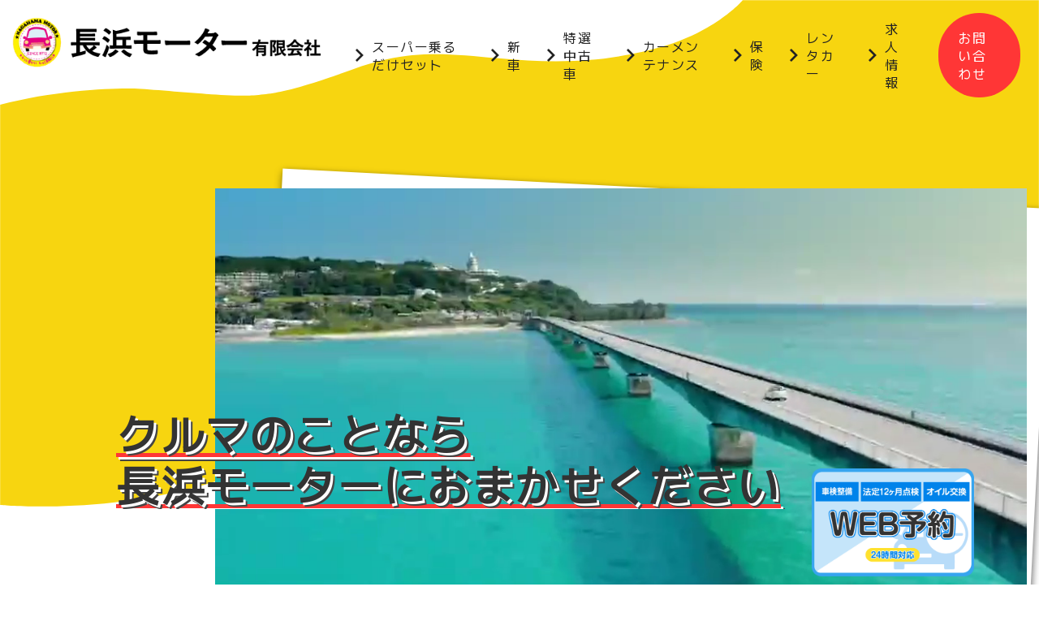

--- FILE ---
content_type: text/html; charset=UTF-8
request_url: https://nagahama-motor.com/
body_size: 49035
content:
<!DOCTYPE html PUBLIC "-//W3C//DTD XHTML 1.0 Transitional//EN" "http://www.w3.org/TR/xhtml1/DTD/xhtml1-transitional.dtd">
<html xmlns="http://www.w3.org/1999/xhtml" xml:lang="ja" lang="ja">
<head><!-- Google tag (gtag.js) -->
<script async src="https://www.googletagmanager.com/gtag/js?id=G-P2216WW5S5"></script>
<script>
  window.dataLayer = window.dataLayer || [];
  function gtag(){dataLayer.push(arguments);}
  gtag('js', new Date());

  gtag('config', 'G-P2216WW5S5');
</script>
<meta name="viewport" content="width=device-width, initial-scale=1">
<meta http-equiv="Content-Type" content="text/html; charset=UTF-8" />
<meta http-equiv="Content-Script-Type" content="text/javascript" />
<meta http-equiv="Content-Style-Type" content="text/css" />
<meta http-equiv="Cache-Control" content="no-cache" />
<meta http-equiv="Pragma" content="no-cache" />
<meta name="robots" content="INDEX,FOLLOW" />
<title>沖縄県宜野湾市の長浜モーターは地域の頼れるトータルカーサポーターです！</title>
<meta name="description" content="沖縄県宜野湾市でお車のことなら長浜モーターへ。 定額料金でお好きな新車と付属品、税金、車検、メンテナンス費用、オイル交換が全てコミコミの「スーパー乗るだけセット」の取り扱いがありますので、お得に新車に乗れます！また、ワンオーナーの中古車も多数ご用意。車検やオイル交換、点検整備,鈑金塗装、コーティング、保険のサービスも。車両購入からメンテナンス、アフターサポートまで、お車の事なら何でもお気軽にご相談ください。" />
<meta name="keywords" content="宜野湾市,新車,中古車,カーリース,レンタカー,スーパー乗るだけセット,車検,点検整備,鈑金塗装,コーティング,保険" />

<script src="https://ajax.googleapis.com/ajax/libs/jquery/2.1.4/jquery.min.js"></script>
<script type="text/javascript">
$.noConflict();
</script>

<script type="text/javascript" src="/_administrator/css/default/js/contents.js"></script>
<link type="text/css" rel="stylesheet" href="/_administrator/css/default/contents_parts_2017.css" />
<link type="text/css" rel="stylesheet" href="/_administrator/css/default/system_decolate.css" />
<link type="text/css" rel="stylesheet" href="/_templates/responsive_type69_color/css/style.css" />
<link href="/_administrator/css/lightbox.css" rel="stylesheet" type="text/css" media="screen" />
<script type="text/javascript" src="/_administrator/js/slibs.js"></script>
<script type="text/javascript" src="https://design.secure-cms.net/host/script/script5.js" integrity="sha384-wDZXZOZYlKSTi1fcGV6n7FzLHcpOG8wkYBRAFCA5PMT56QIw/r7/iyVfGcRim7TA" crossorigin="anonymous"></script>
<script type="text/javascript">jQuery.noConflict();</script>
<script type="text/javascript" src="/_administrator/js/common.js"></script>
<link href="/_administrator/css/lightbox_2.css" rel="stylesheet" type="text/css" media="screen" />
<meta http-equiv="Content-Security-Policy" content="upgrade-insecure-requests">
<link href="/_administrator/css/default/alert.css" rel="stylesheet" type="text/css" />
<link href="/_administrator/css/index.php?from=login" rel="stylesheet" type="text/css" />
<script type="text/javascript" defer="defer" async="async" src="/_administrator/js/llibs.js"></script>
<link href="/_templates/_modules/blog_recent/css/blog_recent.css" rel="stylesheet" type="text/css" />
<link rel="shortcut icon" href="/favicon.ico?f=1769229375" type="image/vnd.microsoft.icon">
<link rel="icon" href="/favicon.ico?f=1769229375" type="image/vnd.microsoft.icon">
<link rel="alternate" type="application/rss+xml" title="ニュース RSS 1.0" href="/topics/feed/rss10/" />
<link rel="alternate" type="application/rss+xml" title="お客様の声 RSS 1.0" href="/voice/feed/rss10/" />
<script type="text/javascript" src="/_templates/responsive_type69_color/js/common.js"></script>

<script>get_cookie_banner_settings();</script>
<style>
@media screen and (min-width:768px) {
  a[href^="tel:"]{
    pointer-events:none!important;
  }
}
</style>
<meta name="format-detection" content="telephone=no"><link rel="stylesheet" href="/index.php?a=googlemap/css/0&t=1769229375" /><meta property='og:url' content='https://nagahama-motor.com' />
<meta property='og:site_name' content='沖縄県宜野湾市の長浜モーターは地域の頼れるトータルカーサポーターです！' />
<meta property='og:title' content='沖縄県宜野湾市で、新車を買うなら長浜モーターのスーパー乗るだけセット！新車・中古車販売、車検、点検・整備、鈑金・塗装、コーティング、保険、レンタカーなど、お車のことなら長浜モーターへ！' />
<meta property='og:description' content='沖縄県宜野湾市で、お車の購入、買い替えを考えているなら長浜モーターへ。 定額料金で、お好きな新車と、付属品、税金、車検、メンテナンス費用、オイル交換が全てコミコミの「スーパー乗るだけセット」で新車に乗れます！また、ワンオーナーの中古車も多数ご用意。車検やオイル交換、鈑金、保険のサービスも。お車の事なら何でもお気軽にご相談ください。' />
<meta property='og:type' content='website' />
<meta property='og:image' content='https://nagahama-motor.com/images/homepage_images/logo/brand/logotype.svg' />
<meta property='og:street-address' content='赤道1-4-2' />
<meta property='og:locality' content='宜野湾市' />
<meta property='og:region' content='沖縄県' />
<meta property='og:postal-code' content='901-2205' />
<meta property='og:phone_number' content='0988-92-371' />
<link rel="canonical" href="https://nagahama-motor.com/" ><link href="/index.php?a=webfont" rel="stylesheet" type="text/css" />
</head>
<body class="tempdata-re--type69 pagetemp-column1 pagetemp-top">
<div id="sitedesign-pagetop">
  
<!-- ************************************************** header ************************************************** -->
  <div class="siteblock-header">
    <div class="lay-container-fluid  ">
      <div class="freeParts">
    <div class="box">
        <div class="boxTop">
            <div class="boxBottom">
                <div class=" cparts-id468--01 box cparts-header-block">
<div class="lay-row">
<div class="lay-col12-12 cparts-body-block">
<div class="cparts-header-block__logo" id="logo">
<div style="width: 400px;">
<p><a href="/" rel="otherurl"><img src="/images/homepage_images/logo/brand/logotype.png" width="380" height="62" alt="長浜モーターロゴ" /><br />
</a></p>
</div>
</div>
</div>
</div>
</div>            </div>
        </div>
    </div>
</div>
        <div class="sitedesign-headernav naviBox">

          <input type="checkbox" id="sitedesign-headernav-input" />
          <label for="sitedesign-headernav-input" class="sitedesign-headernav-button">
            <span class="sitedesign-headernav-buttonbar"></span>
          </label>

          <div class="sitedesign-headernav-group" id="hearderNav10">
            <ul class="sitedesign-headernav-list"><li class="menu-level-0"><a class="menu  " href="/simple-seven/" target="_self">スーパー乗るだけセット</a><ul class="sitedesign-headernav-list"><li class="menu-level-1"><a class="menu  " href="/simple-seven/sns-5/" target="_self">5年リース</a></li></ul></li><li class="menu-level-0"><a class="menu  " href="/new-car/" target="_self">新車</a></li><li class="menu-level-0"><a class="menu  " href="/used-car/" target="_self">特選中古車</a></li><li class="menu-level-0"><a class="menu  " href="/car-maintenance/" target="_self">カーメンテナンス</a><ul class="sitedesign-headernav-list"><li class="menu-level-1"><a class="menu  " href="/car-maintenance/inspection/" target="_self">車検</a></li><li class="menu-level-1"><a class="menu  " href="/car-maintenance/maintenance/" target="_self">点検・整備</a></li><li class="menu-level-1"><a class="menu  " href="/car-maintenance/repair/" target="_self">鈑金・塗装</a></li><li class="menu-level-1"><a class="menu  " href="/car-maintenance/coating/" target="_self">コーティング</a></li></ul></li><li class="menu-level-0"><a class="menu  " href="/insurance/" target="_self">保険</a></li><li class="menu-level-0"><a class="menu  " href="/rental-car/" target="_self">レンタカー</a></li><li class="menu-level-0"><a class="menu  " href="/recruit/" target="_self">求人情報</a></li><li class="menu-level-0"><a class="menu  " href="/contact/" target="_self">お問い合わせ</a></li></ul>          </div>

        </div>
        <div class="freeParts">
    <div class="box">
        <div class="boxTop">
            <div class="boxBottom">
                <div class=" zerodesign-css"><style type="text/css">
    /*--------------------------------
      CSS記入用フリーパーツおよび
      その先祖にmarginや高さが付くのを防ぐ
    --------------------------------*/
    [id*="EDIT-free_parts"]:has(.zerodesign-css),
    .freeParts:has(.zerodesign-css) {
      display: none;
    }
    /*--------------------------------------
      クリアフィックスのcontentが"."だったり
      height:1px;持っていたりと謎設定なので修正
    --------------------------------------*/
    .clearfix::after {
      content: "" !important;
      height: 0 !important;
    }
    /*-----------------------------
      画像のアスペクト比を保つ。
      本来はreset.cssでやってほしい
    -----------------------------*/
    img {
      height: auto;
    }
    /*--------------------------
      headerが後続コンテンツに被さるのを防ぐ
    -------------------------*/
    @media screen and (min-width:768px) {
      .siteblock-header .container-fluid .freeParts > .box {
        margin-bottom:0;
      }
    }
    
    /*----------------------------------
      ハンバーガーメニュー展開された際
      フローティングパーツが前面レイヤーにならないように
    ----------------------------------*/
    body:has(.navbar-collapse.collapse.in) .cparts-floating,
    body.sitedesign-naviOpen .cparts-floating {
      z-index: 90;
    }
    /*----------------------------------------
    
      スニペット
    
    -----------------------------------------*/
    .width_100vw {
      width:100vw !important;
      max-width:100vw !important;
      margin-left: calc(-50vw + 50%) !important;
      margin-right: calc(-50vw + 50%) !important;
    }
    
    /*--------------------------
      kv装飾
    -------------------------*/
    .frame {
      display: inline-block;
      position: relative;
    }
    
    .frame:after {
      position: absolute;
      display: block;
      content: "";
      top: 0;
      right: 0;
      width: 74%;
      height: 100%;
      box-shadow: 0 4px 10px rgba(0, 0, 0, 0.3);
      transform: rotate(3deg); /* 回転させる */
      background: #fff;
      z-index: -1;
      filter: drop-shadow(2px 2px 3px rgba(0, 0, 0, 0.3));
    }

    /*--------------------------
      top h1 装飾
    -------------------------*/
    @media (min-width: 768px) {  
      .text-deco {
        text-shadow: 3px 3px 0px rgba(255, 255, 255, 1), 5px 5px 0px rgba(69, 69, 69, 1);
      }
    }

    /*--------------------------
      news h3 イラスト変更
    -------------------------*/
    .siteblock-opt1 .topicsDigest:not(.eventDigest) .boxBottom h3:after, .siteblock-opt2 .topicsDigest:not(.eventDigest) .boxBottom h3:after, .siteblock-opt3 .topicsDigest:not(.eventDigest) .boxBottom h3:after, .siteblock-opt1 .blogRecent .boxBottom > h3:after, .siteblock-opt2 .blogRecent .boxBottom > h3:after, .siteblock-opt3 .blogRecent .boxBottom > h3:after {
        content: "";
        width: 64px;
        height: 44px;
        mask: url(/images/homepage_images/banner-icon-picture/icon/car-icon.svg);
        -webkit-mask: url(/images/homepage_images/banner-icon-picture/icon/car-icon.svg);
    }

    /*--------------------------
      カレンダー背景色変更
    -------------------------*/
    .businessCalendarBody tbody {
      background-color: #fff;
    }
    
    /*--------------------------
      KV-movie レスポンシブ
    -------------------------*/
    @media (max-width: 767px) {
      .kv-movie video {
        width: 100%;
      }
      .adjust {
        padding: 0px 15px 0!important;
      }
    }

    @media (max-width: 1070px) {
      .frame:after {
        width: 100%;
      }
    }
    /*--------------------------
      お問い合わせボタンホバー時アニメーション
    -------------------------*/
    .button:hover {
      transition: all .3s;
      transform: scale(1.1,1.1);
    }

    /*--------------------------
      p sp時左寄せ
    -------------------------*/
    @media (max-width: 767px) {
    p.left-alignment {
      text-align: left!important;
      } 
    }

    /*--------------------------
      h2 h3 sp時フォントサイズ調整
    -------------------------*/
    @media (max-width: 767px) {
    h2, h3 {
      font-size: x-large;
      } 
    }

    /*--------------------------
      社訓レスポンシブ
    -------------------------*/
    @media (min-width: 768px) {  
      .width-adjust {
        width: 70%; 
      }
    }

    </style></div>            </div>
        </div>
    </div>
</div>    </div>
  </div>
<!-- ************************************************** // header ************************************************** -->

<!-- ************************************************** upper ************************************************** -->
    <div class="siteblock-upper">
    <div class="lay-container-fluid  ">
      <div class="freeParts">
    <div class="box">
        <div class="boxTop">
            <div class="boxBottom">
                <div class=" box cparts-id403--01 lay-margin-b--3">
<div class="lay-row">
<div class="cparts-img-block lay-img-width--max lay-col12-xs-12 frame kv-movie" style="text-align: right;"><video autoplay="" loop="" muted="" alt="" playsinline="" src="/images/kv-movie/nagahama-kv.mp4" width="1000" height="auto"></video></div>
</div>
</div>
<div class=" cparts-id285 cparts-keyimg-block lay-row lay-margin-b--3">
<div class="lay-col12-12">
<div class="cparts-body-block">
<div class="cparts-txt-block adjust">
<h1 class="cparts-id285__ttl"><span class="text-deco" style="font-size: smaller; color: #333; font-weight: bold;">クルマのことなら<br />
長浜モーターにおまかせください</span></h1>
<div class="cparts-notes-block dec-bg--primary">
<p>沖縄県宜野湾市で新車・中古車の購入、車検、整備なら<br />
スーパー乗るだけセットの長浜モーターへ！</p>
</div>
</div>
</div>
</div>
</div>            </div>
        </div>
    </div>
</div>    </div>
  </div>
  <!-- ************************************************** // upper ************************************************** -->

<!-- ************************************************** main ************************************************** -->
  <div class="siteblock-main">
    <div class="lay-container-xl  ">
      <div class="freePage"><div class=" cparts-id8--03 box lay-margin-b--3 cparts-animate cparts-animate--slideInUp">
<div class="lay-row dec-bg--primary">
<div class="cparts-head-block lay-col12-xs-12">
<h4 class="cparts-id8--03__ttl" style="text-align: center!important;"><span style="font-size: smaller;">弊社代表電話の留守番電話設定について</span></h4>
</div>
<div class="cparts-body-block dec-bg--contents">
<div class="lay-row">
<div class="cparts-txt-block lay-col12-xs-12 lay-col12-md-8 lay-reset-child">
<p class="left-alignment" style="text-align: center;"><strong>平素は格別のご高配を賜り、厚く御礼申し上げます。<br />
この度、営業時間外の代表電話を留守番電話での対応とさせていただきます。<br />
当社営業時間は、<span style="font-size: larger;"><span style="color: rgb(255, 0, 0);">9時～18時 </span></span>です。<br />
尚、お急ぎのご連絡につきましては、当社ホームページより公式LINE登録の上、<br />
お名前、車種、車両番号、お問い合わせ内容をご入力して送信をお願いします。<br />
返信につきましては、翌営業日に順番にご回答いたします。<br />
お客様には大変恐れ入りますが、ご理解とご協力の程お願い申し上げます。</strong></p>
</div>
<div class="cparts-img-block lay-col12-xs-12 lay-col12-md-4 lay-img-width--max"><img src="/images/homepage_images/banner-icon-picture/icon/bow.jpg" alt="おじぎ" /></div>
</div>
</div>
</div>
</div>
<h2>サービス</h2>
<div class=" box cparts-id403--01 lay-margin-b--3 cparts-animate cparts-animate--slideInUp">
<div class="lay-row">
<div class="cparts-img-block lay-img-width--max lay-col12-xs-12"><a href="/simple-seven/" rel="otherurl"><img alt="スーパー乗るだけセット" src="/images/homepage_images/banner-icon-picture/banner/kv_sns7.jpg" width="675" /></a></div>
</div>
</div>
<div class=" cparts-id119 lay-margin-b--3 box cparts-animate cparts-animate--slideInUp">
<div class="lay-row">
<div class="lay-col12-xs-12 lay-col12-md-12 lay-col12-lg-12">
<div class="cparts-txt-block lay-reset-child">
<h4 style="text-align: center;"><strong>スーパー乗るだけセット</strong></h4>
<p class="left-alignment" style="text-align: center;">新車が月々8,000円で乗れる！頭金0円！車検も税金も、メンテナンスまでコミコミで毎月定額！<br />
ガソリン入れて、あとは乗るだけ！手軽でオトクなマイカーリースです。</p>
<p style="text-align: center;"><a class="dec-btn--primary dec-btn--size-sm" href="/simple-seven/">詳しくはこちら</a></p>
</div>
</div>
</div>
</div>
<div class=" box cparts-id411--01 lay-margin-b--3 cparts-animate cparts-animate--slideInUp" col-flex="1-2">
<div class="lay-row">
<div class="lay-col12-xs-12 lay-col12-md-6 lay-col12-lg-6">
<div class="cparts-img-block lay-img-width--max lay-margin-b--1"><a href="/new-car/" rel="otherurl"><img alt="新車" src="/images/homepage_images/banner-icon-picture/banner/new-car-mv.jpg" width="330" /></a></div>
<div class="cparts-txt-block lay-reset-child ">
<h4 style="text-align: center;">新車</h4>
<p>ほぼすべての国産車から、知識が豊富な専門アドバイザーがお客様のご要望に沿って、お車探しをサポートします。<br />
ご満足いただけるまでじっくりご相談いただけます！</p>
<p style="text-align: center;"><a class="dec-btn--primary dec-btn--size-sm" href="/new-car/">詳しくはこちら</a></p>
</div>
</div>
<div class="lay-col12-xs-12 lay-col12-md-6 lay-col12-lg-6">
<div class="cparts-img-block lay-img-width--max lay-margin-b--1"><a href="/used-car/" rel="otherurl"><img alt="特選中古車" src="/images/homepage_images/banner-icon-picture/banner/used-car-mv.jpg" width="330" /></a></div>
<div class="cparts-txt-block lay-reset-child ">
<h4 style="text-align: center;">特選中古車</h4>
<p>長浜モーターでは、自社で管理してきたワンオーナー車をメインに取り扱っております。また、未使用車も多く取り扱っていますので、安く良い条件でお車をご購入頂けます。安心の保証付き！</p>
<p style="text-align: center;"><a class="dec-btn--primary dec-btn--size-sm" href="/used-car/">詳しくはこちら</a></p>
</div>
</div>
</div>
</div>
<div class=" box cparts-id411--02 lay-margin-b--3 cparts-animate cparts-animate--slideInUp" col-flex="1-3">
<div class="lay-row">
<div class="lay-col12-xs-12 lay-col12-md-4 lay-col12-lg-4">
<div class="cparts-img-block lay-img-width--max lay-margin-b--1"><a href="/car-maintenance/" rel="otherurl"><img alt="カーメンテナンス" src="/images/homepage_images/banner-icon-picture/banner/service-maintenance.jpg" width="215" /></a></div>
<div class="cparts-txt-block lay-reset-child ">
<h4 style="text-align: center;">カーメンテナンス</h4>
<p>車検、点検・整備、鈑金・塗装、コーティングなど、お車のメンテナンスを各種承っております。<span style="letter-spacing: 1.6px;">安心と安全のためにかかせないメンテナンスは、</span>確かな技術とサービスの当社におまかせください！</p>
<p style="text-align: center;"><a class="dec-btn--primary dec-btn--size-sm" href="/car-maintenance/">詳しくはこちら</a></p>
</div>
</div>
<div class="lay-col12-xs-12 lay-col12-md-4 lay-col12-lg-4">
<div class="cparts-img-block lay-img-width--max lay-margin-b--1"><a href="/insurance/" rel="otherurl"><img alt="保険" src="/images/homepage_images/banner-icon-picture/banner/service-insurance.jpg" width="215" /></a></div>
<div class="cparts-txt-block lay-reset-child ">
<h4 style="text-align: center;">保険</h4>
<p>経験豊富な専門スタッフによる安心のサポート体制を整えています！お客様のライフプランに合わせた保険をご提案。<br />
保険のお見積もり、見直しはお気軽にご相談ください。</p>
<p style="text-align: center;"><a class="dec-btn--primary dec-btn--size-sm" href="/insurance/">詳しくはこちら</a></p>
</div>
</div>
<div class="lay-col12-xs-12 lay-col12-md-4 lay-col12-lg-4">
<div class="cparts-img-block lay-img-width--max lay-margin-b--1"><a href="/rental-car/" rel="otherurl"><img alt="レンタカー" src="/images/homepage_images/banner-icon-picture/banner/service-rental-car.jpg" width="215" /></a></div>
<div class="cparts-txt-block lay-reset-child ">
<h4 style="text-align: center;">レンタカー</h4>
<p>沖縄旅行でのご利用はもちろん、お仕事での短期・長期出張の際にもお得にご利用できる多彩なプランをご用意しております。<br />
各料金には保険料も含まれていますので、万一のトラブルの際でも安心です！</p>
<p style="text-align: center;"><a class="dec-btn--primary dec-btn--size-sm" href="/rental-car/">詳しくはこちら</a></p>
</div>
</div>
</div>
</div>
<div class=" box cparts-id311--03 lay-row lay-margin-b--3" data-reload="yes" style="margin-top:10%;">
<div class="lay-col12-12">
<div class="cparts-body-block dec-bg--primary">
<div class="cparts-txt-block ">
<p style="text-align: center;"><strong>車検整備・法定12ヶ月点検・オイル交換</strong></p>
<h4 style="text-align: center;"><span style="font-size: larger;"><strong>WEB予約はこちら</strong></span></h4>
</div>
</div>
<div class="cparts-img-block"><img alt="WEB予約はこちら" src="/images/homepage_images/banner-icon-picture/icon/web-reservation.jpg" /></div>
</div>
<div class="cparts-foot-block">
<div>
<p><a href="https://sfc.blcloud.jp/webreserve/entry?wrsvsid=YVG33JZK7QgV_joL-2fDKw&amp;referrerUrlDiv=2&amp;userInflowTypeCd=0" target="_blank" rel="noopener">WEB予約はこちら</a></p>
</div>
</div>
</div>
<h2>サービス紹介ムービー</h2>
<div class=" cparts-id119 lay-margin-b--3 box">
<div class="lay-row">
<div class="lay-col12-xs-12 lay-col12-md-12 lay-col12-lg-12">
<div class="cparts-txt-block lay-reset-child">
<p style="text-align: center;"><font size="5"><b>長浜モーターの安心車検</b></font></p>
<div class="cparts-img-block lay-img-width--max" style="text-align: center;"><video loop="" controls="" poster="/images/kv-movie/shaken-movie.jpg" src="/images/kv-movie/H30_5_10_compressed30.mp4" width="70%" style="border-radius: 40px; border: 5px solid #CCC;"></video></div>
</div>
</div>
</div>
</div></div>    </div>
  </div>
<!-- ************************************************** // main ************************************************** -->

<!-- ************************************************** bottom ************************************************** -->
    <!-- ************************************************** // bottom ************************************************** -->

<!-- ************************************************** opt ************************************************** -->
    <div class="siteblock-opt1">
    <div class="lay-container-xl  ">
      <div class="freeParts">
    <div class="box">
        <div class="boxTop">
            <div class="boxBottom">
                <h2>長浜モーターについて</h2>
<h3>沖縄県宜野湾市赤道で30年以上、地域の皆様のカーライフサポーター</h3>
<div class=" box cparts-id434 lay-margin-b--3 cparts-animate cparts-animate--slideInUp" col-flex="1-3">
<div class="lay-row">
<div class="lay-col12-xs-12 lay-col12-md-4 lay-col12-lg-4">
<div class="cparts-txt-block lay-reset-child">
<p><span style="font-size: 1rem; letter-spacing: 0.1rem;">長年の実績と地域の方々からの信頼が私たちの誇りです。地元に根ざしたサービスで、お客様の安全で快適なカーライフをサポートいたします。</span><br />
車に関するお悩みやご要望は、ぜひ私たちにお聞かせください。長年の経験と専門知識で、お客様にぴったりの解決策を見つけていきます。</p>
</div>
</div>
<div class="cparts-img-block lay-img-width--max lay-col12-xs-12 lay-col12-md-4 lay-col12-lg-4"><img alt="長浜モーター" src="/images/homepage_images/company/office/company.jpg" width="215" /></div>
<div class="cparts-img-block lay-img-width--max lay-col12-xs-12 lay-col12-md-4 lay-col12-lg-4"><img alt="長浜モーター" src="/images/homepage_images/company/office/company_2.jpg" width="215" /></div>
</div>
</div><div class=" box cparts-id569--03 lay-margin-b--3 cparts-animate cparts-animate--slideInUp" col-flex="1-3"><div class="lay-row"><div class="lay-col12-xs-12 lay-col12-md-4 lay-col12-lg-4"><div class="cparts-img-block lay-img-width--max lay-margin-b--3"><div class="cparts-no-block dec-bg--primary">01</div><p><img src="/images/homepage_images/company/office/meeting-area.jpg" alt="打ち合わせスペース"></p></div><div class="cparts-txt-block lay-reset-child"><p>長浜モーターのお打ち合わせエリアです。<br />木の温もりと緑の癒し効果が調和した、静かで快適な空間です。お車のお悩みやご相談事をぜひお聞かせください。</p></div></div><div class="lay-col12-xs-12 lay-col12-md-4 lay-col12-lg-4"><div class="cparts-img-block lay-img-width--max lay-margin-b--3"><div class="cparts-no-block dec-bg--primary">02</div><p><img src="/images/homepage_images/company/office/drink-service.jpg" alt="ドリンクサービス"></p></div><div class="cparts-txt-block lay-reset-child"><p>ドリンクサービスはじめました！<br />コーヒー・紅茶のほか、ゆず茶・ルイボスティーをご用意。アイスでもホットでもご提供可能です。寛ぎのおともに。</p></div></div><div class="lay-col12-xs-12 lay-col12-md-4 lay-col12-lg-4"><div class="cparts-img-block lay-img-width--max lay-margin-b--3"><div class="cparts-no-block dec-bg--primary">03</div><p><img src="/images/homepage_images/company/staff/staff.jpg" alt="長浜モーターのスタッフ"></p></div><div class="cparts-txt-block lay-reset-child"><p>私たちがお客様とお車をお迎えします！<br />確かな知識と技術はもちろん、親切丁寧をモットーに地域の皆様の信頼に応えます。<br />お車のことなら長浜モーターへ。</p></div></div></div></div>
<div class=" cparts-id119--02 box lay-margin-b--3 cparts-animate cparts-animate--slideInUp" col-flex="1-2">
<div class="lay-row">
<div class="lay-col12-xs-12 lay-col12-md-6 lay-col12-lg-6">
<div class="cparts-txt-block lay-reset-child"><div class="cparts-txt-block lay-reset-child"><p style="text-align: center;"><a class="dec-btn--primary dec-btn--size-md" href="/company/">会社概要はこちら</a></p></div></div>
</div>
<div class="lay-col12-xs-12 lay-col12-md-6 lay-col12-lg-6">
<div class="cparts-txt-block lay-reset-child"><div class="cparts-txt-block lay-reset-child"><p style="text-align: center;"><a class="dec-btn--primary dec-btn--size-md" href="/recruit/" style="background-color:#0083EA!important;">求人情報はこちら</a></p></div></div>
</div>
</div>
</div>            </div>
        </div>
    </div>
</div><div class="freeParts">
    <div class="box">
        <div class="boxTop">
            <div class="boxBottom">
                <div class=" box cparts-id403--02 lay-margin-b--3 cparts-animate cparts-animate--slideInUp" col-flex="1-2">
<div class="lay-row">
<div class="cparts-img-block lay-img-width--max lay-col12-xs-12 lay-col12-md-6 lay-col12-lg-6"><a href="https://www.instagram.com/nagahama_motor_?igsh=MWJ3eXl3bGl0ZWR3cQ==" target="_blank" rel="noopener" rel="otherurl"><img alt="Instagramはこちら" src="/images/homepage_images/banner-icon-picture/banner/instagram-banner.jpg" width="330" /></a></div>
<div class="cparts-img-block lay-img-width--max lay-col12-xs-12 lay-col12-md-6 lay-col12-lg-6"><a href="https://liff.line.me/1645278921-kWRPP32q/?accountId=588nqztv" target="_blank" rel="noopener" rel="otherurl"><img alt="LINEの友達追加はこちら" src="/images/homepage_images/banner-icon-picture/banner/line-banner.jpg" width="330" /></a></div>
</div>
</div>            </div>
        </div>
    </div>
</div><script type="text/javascript" src="/index.php?a=googlemap/js/0"></script>
<div id="map_0" class="mparts-googlemap--map"></div>
<div id="googlemap-comment" class="map_comment_0 mparts-googlemap--txt lay-reset-child"><p></p>
<div></div></div>    </div>
  </div>
  
      
    <div class="siteblock-opt3">
    <div class="lay-container-xl  ">
                  <div id="blogRayout02" class="blogRecent blogRayout02">
        <div class="box">
        <div class="boxTop">
            <div class="boxBottom">
                                                                                                                 <h3>ニュース</h3>
                                                                                                                                            <div class="blogRecentList lay-row">
                        <div class="blogEntryBlock dec-bg-pe--light lay-col12-lg-3 lay-col12-md-4 lay-col12-xs-12">
                          <div class="blogEntryInfo">
                            <h3 class="blogEntryTtl"><a href="/topics/2025/04/93083/" title="4月の納車 エブリィワゴン！">4月の納車 エブリィワゴン！</a></h3>
                                                            <p class="topicDate">2025.04.18</p>
                                                                                    <p class="blogEntrySmm">
                                4月のエブリィワゴンの納車となっております！                            </p>
                                                        <ul class="blogEntryCategory">
                              <li><a href="/topics/category/29112/" title="投稿記事">投稿記事</a></li>                            </ul>                          </div>
                          <div class="blogEntryIcon">
                            <a href="/topics/2025/04/93083/" title="4月の納車 エブリィワゴン！">
                                                                <img src="/images/nousya/line_oa_chat_250418_132203_group_4.jpg" alt="4月の納車 エブリィワゴン！" />
                                                            </a>
                          </div>
                        </div><div class="blogEntryBlock dec-bg-pe--light lay-col12-lg-3 lay-col12-md-4 lay-col12-xs-12">
                          <div class="blogEntryInfo">
                            <h3 class="blogEntryTtl"><a href="/topics/2025/04/93082/" title="4月の納車 タフト！">4月の納車 タフト！</a></h3>
                                                            <p class="topicDate">2025.04.18</p>
                                                                                    <p class="blogEntrySmm">
                                4月のタフトの納車となっております！                            </p>
                                                        <ul class="blogEntryCategory">
                              <li><a href="/topics/category/29112/" title="投稿記事">投稿記事</a></li>                            </ul>                          </div>
                          <div class="blogEntryIcon">
                            <a href="/topics/2025/04/93082/" title="4月の納車 タフト！">
                                                                <img src="/images/nousya/line_oa_chat_250418_132203_group_2.jpg" alt="4月の納車 タフト！" />
                                                            </a>
                          </div>
                        </div><div class="blogEntryBlock dec-bg-pe--light lay-col12-lg-3 lay-col12-md-4 lay-col12-xs-12">
                          <div class="blogEntryInfo">
                            <h3 class="blogEntryTtl"><a href="/topics/2025/04/93081/" title="4月の納車ムーヴ キャンバス！">4月の納車ムーヴ キャンバス！</a></h3>
                                                            <p class="topicDate">2025.04.18</p>
                                                                                    <p class="blogEntrySmm">
                                4月のムーヴキャンバスの納車となっております！                            </p>
                                                        <ul class="blogEntryCategory">
                              <li><a href="/topics/category/29112/" title="投稿記事">投稿記事</a></li>                            </ul>                          </div>
                          <div class="blogEntryIcon">
                            <a href="/topics/2025/04/93081/" title="4月の納車ムーヴ キャンバス！">
                                                                <img src="/images/nousya/line_oa_chat_250418_132203_group_2.jpg" alt="4月の納車ムーヴ キャンバス！" />
                                                            </a>
                          </div>
                        </div><div class="blogEntryBlock dec-bg-pe--light lay-col12-lg-3 lay-col12-md-4 lay-col12-xs-12">
                          <div class="blogEntryInfo">
                            <h3 class="blogEntryTtl"><a href="/topics/2025/04/93080/" title="4月の納車ムーヴ キャンバス！">4月の納車ムーヴ キャンバス！</a></h3>
                                                            <p class="topicDate">2025.04.18</p>
                                                                                    <p class="blogEntrySmm">
                                4月のムーヴキャンバスの納車となっております！                            </p>
                                                        <ul class="blogEntryCategory">
                              <li><a href="/topics/category/29112/" title="投稿記事">投稿記事</a></li>                            </ul>                          </div>
                          <div class="blogEntryIcon">
                            <a href="/topics/2025/04/93080/" title="4月の納車ムーヴ キャンバス！">
                                                                <img src="/images/nousya/line_oa_chat_250418_132203_group_1.jpg" alt="4月の納車ムーヴ キャンバス！" />
                                                            </a>
                          </div>
                        </div>                      </div>                                                    <div class="blogRecentLink"><a href="/topics/">過去一覧を見る</a></div>
            </div>
        </div>
    </div>
</div>
            <div id="blogRayout02" class="blogRecent blogRayout02">
        <div class="box">
        <div class="boxTop">
            <div class="boxBottom">
                                                                                                                 <h3>お客様の声</h3>
                                                                                                                                            <div class="blogRecentList lay-row">
                        <div class="blogEntryBlock dec-bg-pe--light lay-col12-lg-3 lay-col12-md-4 lay-col12-xs-12">
                          <div class="blogEntryInfo">
                            <h3 class="blogEntryTtl"><a href="/voice/2024/11/93056/" title="【お車のご成約】スズキ　スペーシア">【お車のご成約】スズキ　スペーシア</a></h3>
                                                            <p class="topicDate">2024.11.08</p>
                                                                                    <p class="blogEntrySmm">
                                皆さん、こんにちは。宜野湾市 赤道の長浜モーターです♪この度はお車のご購入にあたって長浜モーターをご利用いただきありがとうございました！                            </p>
                                                        <ul class="blogEntryCategory">
                              <li><a href="/voice/category/30926/" title="お車のご成約">お車のご成約</a></li><li><a href="/voice/category/30930/" title="新車">新車</a></li>                            </ul>                          </div>
                          <div class="blogEntryIcon">
                            <a href="/voice/2024/11/93056/" title="【お車のご成約】スズキ　スペーシア">
                                                                <img src="/images/voice/2024/1118.jpg" alt="【お車のご成約】スズキ　スペーシア" />
                                                            </a>
                          </div>
                        </div><div class="blogEntryBlock dec-bg-pe--light lay-col12-lg-3 lay-col12-md-4 lay-col12-xs-12">
                          <div class="blogEntryInfo">
                            <h3 class="blogEntryTtl"><a href="/voice/2024/11/93028/" title="【お車のご成約】ダイハツ　タント">【お車のご成約】ダイハツ　タント</a></h3>
                                                            <p class="topicDate">2024.11.05</p>
                                                                                    <p class="blogEntrySmm">
                                皆さん、こんにちは。宜野湾市 赤道の長浜モーターです♪この度はお車のご購入にあたって長浜モーターをご利用いただきありがとうございました！                            </p>
                                                        <ul class="blogEntryCategory">
                              <li><a href="/voice/category/30926/" title="お車のご成約">お車のご成約</a></li><li><a href="/voice/category/30930/" title="新車">新車</a></li>                            </ul>                          </div>
                          <div class="blogEntryIcon">
                            <a href="/voice/2024/11/93028/" title="【お車のご成約】ダイハツ　タント">
                                                                <img src="/images/voice/2024/1105.jpg" alt="【お車のご成約】ダイハツ　タント" />
                                                            </a>
                          </div>
                        </div><div class="blogEntryBlock dec-bg-pe--light lay-col12-lg-3 lay-col12-md-4 lay-col12-xs-12">
                          <div class="blogEntryInfo">
                            <h3 class="blogEntryTtl"><a href="/voice/2024/11/93029/" title="【お車のご成約】スズキ　エブリィ">【お車のご成約】スズキ　エブリィ</a></h3>
                                                            <p class="topicDate">2024.11.01</p>
                                                                                    <p class="blogEntrySmm">
                                皆さん、こんにちは。宜野湾市 赤道の長浜モーターです♪この度はお車のご購入にあたって長浜モーターをご利用いただきありがとうございました！                            </p>
                                                        <ul class="blogEntryCategory">
                              <li><a href="/voice/category/30926/" title="お車のご成約">お車のご成約</a></li><li><a href="/voice/category/30930/" title="新車">新車</a></li>                            </ul>                          </div>
                          <div class="blogEntryIcon">
                            <a href="/voice/2024/11/93029/" title="【お車のご成約】スズキ　エブリィ">
                                                                <img src="/images/voice/2024/1101.jpg" alt="【お車のご成約】スズキ　エブリィ" />
                                                            </a>
                          </div>
                        </div><div class="blogEntryBlock dec-bg-pe--light lay-col12-lg-3 lay-col12-md-4 lay-col12-xs-12">
                          <div class="blogEntryInfo">
                            <h3 class="blogEntryTtl"><a href="/voice/2024/10/93030/" title="【お車のご成約】スズキ　ラパン">【お車のご成約】スズキ　ラパン</a></h3>
                                                            <p class="topicDate">2024.10.31</p>
                                                                                    <p class="blogEntrySmm">
                                皆さん、こんにちは。宜野湾市 赤道の長浜モーターです♪この度はお車のご購入にあたって長浜モーターをご利用いただきありがとうございました！                            </p>
                                                        <ul class="blogEntryCategory">
                              <li><a href="/voice/category/30926/" title="お車のご成約">お車のご成約</a></li><li><a href="/voice/category/30930/" title="新車">新車</a></li>                            </ul>                          </div>
                          <div class="blogEntryIcon">
                            <a href="/voice/2024/10/93030/" title="【お車のご成約】スズキ　ラパン">
                                                                <img src="/images/voice/2024/1030.jpg" alt="【お車のご成約】スズキ　ラパン" />
                                                            </a>
                          </div>
                        </div>                      </div>                                                    <div class="blogRecentLink"><a href="/voice/">過去一覧を見る</a></div>
            </div>
        </div>
    </div>
</div>
<div class="freeParts">
    <div class="box">
        <div class="boxTop">
            <div class="boxBottom">
                <div class=" contact-banner cparts-floating" style="right:60px;bottom:10px;"><style type="text/css">
/*----------------------------------
ハンバーガーメニュー展開された際のフローティングボタン調整
----------------------------------*/
.contact-banner.cparts-floating {
  z-index:280;
}
body:has(.navbar-collapse.collapse.in) .cparts-floating {
  z-index:90;
}
.contact-banner.cparts-floating,
.contact-banner__contact-btn,
.contact-banner__btn-area,
.contact-banner__tel-btn {
  margin:0;
  padding:0;
}
@media (max-width:400px) {
    .contact-banner.cparts-floating {
      right:auto !important;
  }
}
@media (min-width:768px){
    .contact-banner__tel-btn {
      display:none;
    }
}
@media (max-width:767px){
    .contact-banner__btn-area {
      display: flex;
      flex-wrap: nowrap;
      gap: 15px;
      width: 100%;
      justify-content: space-around;
      margin-right:-30px;
      align-items: flex-end;
      margin-bottom: 8px;
    }
    .contact-banner__tel-btn {
      display:inline-block;
    }
}
@media (max-width:767px){
  address {
    margin-bottom:135px!important;
  }
}

</style>
<p class="contact-banner__btn-area"><a href="https://sfc.blcloud.jp/webreserve/entry?wrsvsid=YVG33JZK7QgV_joL-2fDKw&amp;referrerUrlDiv=2&amp;userInflowTypeCd=0" target="_blank" rel="noopener" rel="otherurl"><img style="margin-right:20px;" class="contact-banner__contact-btn" src="/images/temp/config/floating_contact_banner/reserve.png" width="200" height="133" alt="お問い合わせはこちら" /></a><a href="tel:098-892-3719" onclick="gtag('event', 'tap', {'event_category': 'teltap','event_label': 'tel','nonInteraction': 1});" rel="otherurl"><img class="contact-banner__tel-btn" src="/images/temp/config/floating_contact_banner/tel.png" width="60" height="60" alt="お電話はこちら" /></a></p>
</div>            </div>
        </div>
    </div>
</div>    </div>
  </div>
  <!-- ************************************************** opt ************************************************** -->

<!-- パンくずナビ -->
  
<!-- // パンくずナビ -->
  
  <!-- ページの先頭へ戻る -->
  <div class="sitedesign-pagetopbtn">
    <a href="#sitedesign-pagetop"></a>
  </div>
  <!-- // ページの先頭へ戻る -->

<!-- ************************************************** footer ************************************************** -->
<div class="siteblock-footer">
<div class="lay-container-xl  ">
    







<div class="naviBox footerNavi">
    <div class="box">
        <div class="boxTop">
            <div class="boxBottom navigation-footer">
                <ul class="clearfix"><!--
                    --><li>
                    <a class="menu menu-selected" href="/" target="_self">ホーム</a></li><li>
                    <a class="menu" href="/company/" target="_self">会社概要</a></li><li>
                    <a class="menu" href="/privacy-policy/" target="_self">プライバシーポリシー</a></li><li>
                    <a class="menu" href="/sitemap/" target="_self">サイトマップ</a></li><!--
                --></ul>
            </div>
        </div>
    </div>
</div><div class="freeParts">
    <div class="box">
        <div class="boxTop">
            <div class="boxBottom">
                <div class=" cparts-id119--02 box lay-margin-b--3" col-flex="1-2">
<div class="lay-row" style="align-items: center;">
<div class="lay-col12-xs-12 lay-col12-md-6 lay-col12-lg-6">
<div class="cparts-txt-block lay-reset-child">
<p style="text-align: center;"><span style="font-size: x-large;"><strong><a href="/company/" rel="otherurl"><img src="/images/homepage_images/logo/brand/logotype.png" width="300" height="48" alt="長浜モーター有限会社" /></a></strong></span><br />
<a href="/company/access/"> 〒901-2205 沖縄県宜野湾市赤道1-4-2</a><br />
<span style="font-size: 1rem; letter-spacing: 0.1rem;">営業時間 9:00 ～ 18:00<br />
</span><a href="tel:098-892-3719" onclick="gtag('event', 'tap', {'event_category': 'teltap','event_label': 'tel','nonInteraction': 1});"><span style="font-size: larger;"><strong>TEL 098-892-3719<br />
</strong></span></a>FAX 098-892-2775</p>
</div>
</div>
<div class="lay-col12-xs-12 lay-col12-md-6 lay-col12-lg-6">
<div class="cparts-txt-block lay-reset-child">
<p style="text-align: center;"><a href="/company/access/" class="dec-btn--primary dec-btn--size-md">アクセス</a></p>
</div>
</div>
</div>
</div>            </div>
        </div>
    </div>
</div></div>

<address>
<span>Copyright (C) 長浜モーター有限会社 All Rights Reserved.</span>
</address>

</div>
<!-- ************************************************** // id="footer" ************************************************** -->
  
</div>
<div id="published" style="display:none">&nbsp;</div></body>
</html>

--- FILE ---
content_type: text/html; charset=UTF-8
request_url: https://nagahama-motor.com/index.php?a=free_page/get_cookie_policy_setting/
body_size: 3816
content:
[{"site_path":"","cms_rev_no":"-1","site_title":"\u9577\u6d5c\u30e2\u30fc\u30bf\u30fc\u6709\u9650\u4f1a\u793e","description":"\u6c96\u7e04\u770c\u5b9c\u91ce\u6e7e\u5e02\u3067\u304a\u8eca\u306e\u3053\u3068\u306a\u3089\u9577\u6d5c\u30e2\u30fc\u30bf\u30fc\u3078\u3002 \u5b9a\u984d\u6599\u91d1\u3067\u304a\u597d\u304d\u306a\u65b0\u8eca\u3068\u4ed8\u5c5e\u54c1\u3001\u7a0e\u91d1\u3001\u8eca\u691c\u3001\u30e1\u30f3\u30c6\u30ca\u30f3\u30b9\u8cbb\u7528\u3001\u30aa\u30a4\u30eb\u4ea4\u63db\u304c\u5168\u3066\u30b3\u30df\u30b3\u30df\u306e\u300c\u30b9\u30fc\u30d1\u30fc\u4e57\u308b\u3060\u3051\u30bb\u30c3\u30c8\u300d\u306e\u53d6\u308a\u6271\u3044\u304c\u3042\u308a\u307e\u3059\u306e\u3067\u3001\u304a\u5f97\u306b\u65b0\u8eca\u306b\u4e57\u308c\u307e\u3059\uff01\u307e\u305f\u3001\u30ef\u30f3\u30aa\u30fc\u30ca\u30fc\u306e\u4e2d\u53e4\u8eca\u3082\u591a\u6570\u3054\u7528\u610f\u3002\u8eca\u691c\u3084\u30aa\u30a4\u30eb\u4ea4\u63db\u3001\u70b9\u691c\u6574\u5099,\u9211\u91d1\u5857\u88c5\u3001\u30b3\u30fc\u30c6\u30a3\u30f3\u30b0\u3001\u4fdd\u967a\u306e\u30b5\u30fc\u30d3\u30b9\u3082\u3002\u8eca\u4e21\u8cfc\u5165\u304b\u3089\u30e1\u30f3\u30c6\u30ca\u30f3\u30b9\u3001\u30a2\u30d5\u30bf\u30fc\u30b5\u30dd\u30fc\u30c8\u307e\u3067\u3001\u304a\u8eca\u306e\u4e8b\u306a\u3089\u4f55\u3067\u3082\u304a\u6c17\u8efd\u306b\u3054\u76f8\u8ac7\u304f\u3060\u3055\u3044\u3002","keyword":"\u5b9c\u91ce\u6e7e\u5e02,\u65b0\u8eca,\u4e2d\u53e4\u8eca,\u30ab\u30fc\u30ea\u30fc\u30b9,\u30ec\u30f3\u30bf\u30ab\u30fc,\u30b9\u30fc\u30d1\u30fc\u4e57\u308b\u3060\u3051\u30bb\u30c3\u30c8,\u8eca\u691c,\u70b9\u691c\u6574\u5099,\u9211\u91d1\u5857\u88c5,\u30b3\u30fc\u30c6\u30a3\u30f3\u30b0,\u4fdd\u967a","site_mail":"longbeachnagahamamotor@gmail.com","copyright":"Copyright (C) \u9577\u6d5c\u30e2\u30fc\u30bf\u30fc\u6709\u9650\u4f1a\u793e All Rights Reserved.","cms_language":"ja","cookie_consent_popup_flag":"0","cookie_consent_message":"","site_close_image":"","site_close_message":"","site_auto_backup":"0","site_auto_backup_limit":"4","tellink":"0","site_jquery_ver":"","site_jqueryui_ver":"","site_bootstrap_ver":"","site_jquery_autoloading":"1","_path":"","rev_no":"-1","_title":"\u9577\u6d5c\u30e2\u30fc\u30bf\u30fc\u6709\u9650\u4f1a\u793e","ription":"\u6c96\u7e04\u770c\u5b9c\u91ce\u6e7e\u5e02\u3067\u304a\u8eca\u306e\u3053\u3068\u306a\u3089\u9577\u6d5c\u30e2\u30fc\u30bf\u30fc\u3078\u3002 \u5b9a\u984d\u6599\u91d1\u3067\u304a\u597d\u304d\u306a\u65b0\u8eca\u3068\u4ed8\u5c5e\u54c1\u3001\u7a0e\u91d1\u3001\u8eca\u691c\u3001\u30e1\u30f3\u30c6\u30ca\u30f3\u30b9\u8cbb\u7528\u3001\u30aa\u30a4\u30eb\u4ea4\u63db\u304c\u5168\u3066\u30b3\u30df\u30b3\u30df\u306e\u300c\u30b9\u30fc\u30d1\u30fc\u4e57\u308b\u3060\u3051\u30bb\u30c3\u30c8\u300d\u306e\u53d6\u308a\u6271\u3044\u304c\u3042\u308a\u307e\u3059\u306e\u3067\u3001\u304a\u5f97\u306b\u65b0\u8eca\u306b\u4e57\u308c\u307e\u3059\uff01\u307e\u305f\u3001\u30ef\u30f3\u30aa\u30fc\u30ca\u30fc\u306e\u4e2d\u53e4\u8eca\u3082\u591a\u6570\u3054\u7528\u610f\u3002\u8eca\u691c\u3084\u30aa\u30a4\u30eb\u4ea4\u63db\u3001\u70b9\u691c\u6574\u5099,\u9211\u91d1\u5857\u88c5\u3001\u30b3\u30fc\u30c6\u30a3\u30f3\u30b0\u3001\u4fdd\u967a\u306e\u30b5\u30fc\u30d3\u30b9\u3082\u3002\u8eca\u4e21\u8cfc\u5165\u304b\u3089\u30e1\u30f3\u30c6\u30ca\u30f3\u30b9\u3001\u30a2\u30d5\u30bf\u30fc\u30b5\u30dd\u30fc\u30c8\u307e\u3067\u3001\u304a\u8eca\u306e\u4e8b\u306a\u3089\u4f55\u3067\u3082\u304a\u6c17\u8efd\u306b\u3054\u76f8\u8ac7\u304f\u3060\u3055\u3044\u3002","ord":"\u5b9c\u91ce\u6e7e\u5e02,\u65b0\u8eca,\u4e2d\u53e4\u8eca,\u30ab\u30fc\u30ea\u30fc\u30b9,\u30ec\u30f3\u30bf\u30ab\u30fc,\u30b9\u30fc\u30d1\u30fc\u4e57\u308b\u3060\u3051\u30bb\u30c3\u30c8,\u8eca\u691c,\u70b9\u691c\u6574\u5099,\u9211\u91d1\u5857\u88c5,\u30b3\u30fc\u30c6\u30a3\u30f3\u30b0,\u4fdd\u967a","_mail":"longbeachnagahamamotor@gmail.com","right":"Copyright (C) \u9577\u6d5c\u30e2\u30fc\u30bf\u30fc\u6709\u9650\u4f1a\u793e All Rights Reserved.","language":"ja","ie_consent_popup_flag":"0","ie_consent_message":"","_close_image":"","_close_message":"","_auto_backup":"0","_auto_backup_limit":"4","ink":"0","_jquery_ver":"","_jqueryui_ver":"","_bootstrap_ver":"","_jquery_autoloading":"1"}]

--- FILE ---
content_type: text/css; charaset=utf-8;charset=UTF-8
request_url: https://nagahama-motor.com/index.php?a=webfont
body_size: -73
content:
@import url(//fonts.googleapis.com/css?family=Material+Symbols+Outlined);
@import url(//fonts.googleapis.com/css?family=Murecho);
@import url(//fonts.googleapis.com/css?family=Noto+Serif+JP);
body{font-family:"Murecho" !important}


--- FILE ---
content_type: application/javascript
request_url: https://nagahama-motor.com/_templates/responsive_type69_color/js/common.js
body_size: 12065
content:
// JavaScript Document

(function($){
  $(window).on('load resize', function(){
    // HEADERの高さ
    var headerH = $('.siteblock-header').innerHeight();
    
    // アンカーへジャンプ時のヘッダー高さ追加
    let urlHash = location.hash;
    if ($(urlHash).length) {
      let position = $(urlHash).offset().top - headerH;
      $('html, body').animate({ scrollTop: position }, 0);
    }
    
    // スクロール時HEADER固定（高さが250px以下の場合）
    if (headerH < 250) {
      $('.pagetemp-top').find('.siteblock-header').addClass('siteblock-header-bgcolor');
      $('.pagetemp-top').find('.siteblock-upper').find('.siteblock-upper-topbg').css('top','-'+headerH+'px');
      $(window).scroll(function () {
        if ($(this).scrollTop() > 60) {
          $('.siteblock-header').addClass('sitedesign-fixed');
          $('#sitedesign-pagetop').css({'paddingTop':headerH + 'px'});
          $('.pagetemp-top').find('.siteblock-header').removeClass('siteblock-header-bgcolor');
        } else {
          $('.siteblock-header').removeClass('sitedesign-fixed');
          $('#sitedesign-pagetop').css({'paddingTop':''});
          $('.pagetemp-top').find('.siteblock-header').addClass('siteblock-header-bgcolor');
        }
      });
      
      if (window.matchMedia( "(max-width: 768px)" ).matches && $('#published').length) {
        $('a[name]').css({'display':'block','marginTop':'-' + headerH - 100 + 'px','paddingTop':headerH + 100 + 'px'});
      } else if (window.matchMedia( "(min-width: 767px)" ).matches && $('#published').length) {
        $('a[name]').css({'display':'block','marginTop':'-' + headerH - 50 + 'px','paddingTop':headerH + 50 + 'px'});
      }
    }
    
    // スマホ用テーブル縦表示classの追加
    var tableW = $('form table').outerWidth(); //フォーム内のテーブルの幅を取得
    var w = 737; //分岐になる幅
    if ( tableW <= w) {
        $('.mailform-table').addClass('table-style--row'); //メールフォームのテーブルにclass追加
        $('.commentFormBox table').addClass('table-style--row'); //ブログコメント（入力画面）のテーブルにclass追加
    }else{
        $('.mailform-table').removeClass('table-style--row');
        $('.commentFormBox table').removeClass('table-style--row');
    }

    var tableW02 = $('.blogCommentsBox table').outerWidth(); //フォーム内のテーブルの幅を取得
    if ( tableW02 <= w) {
        $('.blogCommentsBox table').addClass('table-style--row');  //ブログコメント（確認画面）のテーブルにclass追加
    }else{
        $('.blogCommentsBox table').removeClass('table-style--row');
    }
    
    // 親幅による商品カタログの列数変更
    $('.catalog_new,.catalog_picup,.catalog_random,.catalog_popular').each(function(){
      var catalogW = $(this).outerWidth();
      if (catalogW <= 539) {
        $(this).find('.col-xs-12').css('width','');
      } else if (540 <= catalogW && catalogW <= 719) {
        $(this).find('.col-xs-12').css('width','50%');
      } else if (720 <= catalogW && catalogW <= 959) {
        $(this).find('.col-xs-12').css('width','33.333%');
      } else {
        $(this).find('.col-xs-12').css('width','25%');
      }
    });
    
    // 営業カレンダーとイベントカレンダーの掲載月数に合わせたレイアウト変更
    // 「親要素」のDIV幅が1110px以上であれば最大3列、690px以上であれば最大2列（1つの場合は1列）にする
    setTimeout(function(){
      $('table.calendar').parent('div').each(function() {
        let parent = $(this).attr('id');
        if ($(this).width() >= 1110) {
            if ($(this).children('table').length == 2) {
                $(this).append('<style>#'+parent+' table{width:calc(50% - 30px);display:inline-table;margin:0 15px 30px;} #'+parent+'{display: flex;flex-wrap: wrap;align-items: baseline;margin-left: -10px;margin-right: -10px;} #'+parent+' .calendar_head,#'+parent+' .calendar_bottom,#'+parent+' > div.clearfix{width:100%;margin:0 10px;}</style>');
                if ($(this).find('.calendar_head').length > 0) {
                    $(this).parent('.businessCalendarBody').append('<style>#'+parent+' table{width:calc(50% - 30px);display:inline-table;margin:0 15px 30px;} #'+parent+'{display: flex;flex-wrap: wrap;align-items: baseline;margin-left: -10px;margin-right: -10px;} #'+parent+' .calendar_head,#'+parent+' .calendar_bottom,#'+parent+' > div.clearfix{width:100%;margin:0 10px;}</style>');
                }
            }else if($(this).children('table').length >= 3){
                $(this).append('<style>#'+parent+' table{width:calc(33.333% - 30px);display:inline-table;margin:0 15px 30px;} #'+parent+'{display: flex;flex-wrap: wrap;align-items: baseline;margin-left: -10px;margin-right: -10px;} #'+parent+' .calendar_head,#'+parent+' .calendar_bottom,#'+parent+' > div.clearfix{width:100%;margin:0 10px;}</style>');
                if ($(this).find('.calendar_head').length > 0) {
                    $(this).parent('.businessCalendarBody').append('<style>#'+parent+' table{width:calc(33.333% - 30px);display:inline-table;margin:0 15px 30px;} #'+parent+'{display: flex;flex-wrap: wrap;align-items: baseline;margin-left: -10px;margin-right: -10px;} #'+parent+' .calendar_head,#'+parent+' .calendar_bottom,#'+parent+' > div.clearfix{width:100%;margin:0 10px;}</style>');
                }
            }
        }else if ($(this).width() >= 690) {
            if ($(this).children('table').length >= 2) {
                $(this).append('<style>#'+parent+' table{width:calc(50% - 30px);display:inline-table;margin:0 15px 30px;} #'+parent+'{display: flex;flex-wrap: wrap;align-items: baseline;margin-left: -10px;margin-right: -10px;} #'+parent+' .calendar_head,#'+parent+' .calendar_bottom,#'+parent+' > div.clearfix{width:100%;margin:0 10px;}</style>');
                if ($(this).find('.calendar_head').length > 0) {
                    $(this).parent('.businessCalendarBody').append('<style>#'+parent+' table{width:calc(50% - 30px);display:inline-table;margin:0 15px 30px;} #'+parent+'{display: flex;flex-wrap: wrap;align-items: baseline;margin-left: -10px;margin-right: -10px;} #'+parent+' .calendar_head,#'+parent+' .calendar_bottom,#'+parent+' > div.clearfix{width:100%;margin:0 10px;}</style>');
                }
            }
        }else if ($(this).width() < 690) {
            if ($(this).children('table').length >= 2) {
                $(this).find('style').empty();
                if ($(this).find('.calendar_head').length > 0) {
                    $(this).parent('.businessCalendarBody').find('style').empty();
                }
            }
        }
    });    
    
    }, 1000 );   


  });

  $(function(){
    
    // ハンバーガーメニューオープン時ページのスクロール禁止
    var pos;
    $('#sitedesign-headernav-input').change(function() {
      if ($(this).is(':checked')) {
        pos = $(window).scrollTop();
        $('body').addClass('sitedesign-naviOpen').css({'top': -pos});
        $('#sitedesign-headernav-input ~ .sitedesign-headernav-group > ul').css({'opacity':1});
      } else {
        $('body').removeClass('sitedesign-naviOpen').css({'top': 0});
        window.scrollTo(0, pos);
        $('#sitedesign-headernav-input ~ .sitedesign-headernav-group > ul').css({'opacity':0});
      }
    }); 
    
    // ハンバーガーメニューリンククリック時にメニューを閉じる（ページ内リンク対策）
    $('.sitedesign-headernav-list a').on('click', function () {
      if ($('#sitedesign-headernav-input').prop("checked")){
        $('#sitedesign-headernav-input').removeAttr("checked").prop("checked", false).change();
        $('body').removeClass('sitedesign-naviOpen');
      }
    });

    // PageTopへのスムーススクロール
    $('a[href^="#sitedesign-pagetop"]').click(function () {
      var target = jQuery(this.hash);
      var position = target.offset().top;
      jQuery('body,html').animate({
        scrollTop: position
      }, 300);
      return false;
    });
    
    // PageTopへ（非表示からスクロール時に表示）
    var topBtn = $('.sitedesign-pagetopbtn');
    topBtn.hide();
    $(window).scroll(function () {
      if ($(this).scrollTop() > 100) {
        topBtn.fadeIn();
      } else {
        topBtn.fadeOut();
      }
    });
    $(window).on("scroll", function() {
      documentHeight = $(document).height();
      scrollPosition = $(this).height() + jQuery(this).scrollTop();
      footerHeight = $("address").innerHeight();

      if (documentHeight - scrollPosition <= footerHeight) {
        $(".sitedesign-pagetopbtn").css({
          position: "fixed",
        });
      }
    });
    
    // リンク表記の統一
    // 送信ボタンから矢印記号を削除
    $('input.formConfiBu').each(function() {
      var btntxt = $(this).val();
      $(this).val(
        btntxt.replace(/ »/g,'')
      );
    });
    $('.blogCommentPost .returnBu a').each(function() {
      var btntxt02 = $(this).text();
      $(this).text(
        btntxt02.replace(/«/g,'')
      );
    });
    
    // ページャーの統一
    $('.pagination a').each(function() {
      var prevtxt01 = $(this).text();
      $(this).text(
        prevtxt01.replace(/ Prev/g,'')
      );
    });
    $('.pagination a').each(function() {
      var nexttxt01 = $(this).text();
      $(this).text(
        nexttxt01.replace(/Next /g,'')
      );
    });
    $('.catalogCategory .pageLinkBox a').each(function() {
      var prevtxt02 = $(this).text();
      $(this).text(
        prevtxt02.replace(/前へ/g,'‹')
      );
    });
    $('.catalogCategory .pageLinkBox a').each(function() {
      var nexttxt02 = $(this).text();
      $(this).text(
        nexttxt02.replace(/次へ/g,'›')
      );
    });
    $('.shopSearch .prevBu a').each(function() {
      var prevtxt03 = $(this).text();
      $(this).text(
        prevtxt03.replace(/< 前のページへ/g,'‹')
      );
    });
    $('.shopSearch .nextBu a').each(function() {
      var nexttxt03 = $(this).text();
      $(this).text(
        nexttxt03.replace(/次のページへ >/g,'›')
      );
    });
    $('.shopSearch .firstBu a').each(function() {
      var prevtxt04 = $(this).text();
      $(this).text(
        prevtxt04.replace(/ 最初のページへ/g,'')
      );
    });
    $('.shopSearch .lastBu a').each(function() {
      var nexttxt04 = $(this).text();
      $(this).text(
        nexttxt04.replace(/最後のページへ /g,'')
      );
    });
    
    // 背景写真を使用したブロックの画像変更について
    // サーバーブラウザに「bg_block.jpg」ファイルがあった場合はそちらを優先して背景として表示する
    var baseUrl = '/images/temp/';

    // チェックする画像
    var imgArr = new Array(
      baseUrl + 'bg_block.jpg'
    );
    
    $(function() {
      for (var i = 0; i < imgArr.length; i++) {
        imagecheck(imgArr[i]);
      }
    });
    
    function imagecheck( url ) {
      var newImage = new Image();

      // 画像があった時の処理
      newImage.onload = function() {
        $( '.siteblock-opt3' ).css({
          backgroundImage: 'url("/images/temp/bg_block.jpg")'
        });
      }
      newImage.src = url;
    }
  
  });
  
  // 全てを読み込んでから表示
  $(window).on('load',function(){
    setTimeout(function(){
    $('body #sitedesign-pagetop').css({'opacity': 1})}, 100);

    $('h3').each(function () {
      if ($(this).parents(".siteblock-opt1").length > 0 || $(this).parents(".siteblock-opt2").length > 0 || $(this).parents(".siteblock-opt3").length > 0) {
        if($(this).parents(".topicsDigest").length > 0 || $(this).parents(".blogRecent").length > 0){
          $(this).wrapInner('<div class="sitedesign-h3wrap"></div>');
        }
      }
    });
  });

  $(function(){
    $('.pagetemp-top').find('.siteblock-upper').append('<div class="siteblock-upper-topbg"></div>');
  });
  
}(jQuery));

--- FILE ---
content_type: text/javascript;charset=UTF-8
request_url: https://nagahama-motor.com/index.php?a=googlemap/js/0
body_size: 114
content:
	;(function($){
		$(function(){
			$('#map_0').html('<iframe width="100%" height="100%" frameborder="0" src="https://www.google.com/maps/embed/v1/place?key=AIzaSyD6LypTFL83A_hR0ytjIem0lN7iVtmgquQ&q=%E3%80%92901-2205%2C%E6%B2%96%E7%B8%84%E7%9C%8C%E5%AE%9C%E9%87%8E%E6%B9%BE%E5%B8%82%E8%B5%A4%E9%81%931-4-2%2C%E9%95%B7%E6%B5%9C%E3%83%A2%E3%83%BC%E3%82%BF%E3%83%BC%E6%9C%89%E9%99%90%E4%BC%9A%E7%A4%BE&zoom=15"></iframe>');
		})
	}(jQuery));


--- FILE ---
content_type: image/svg+xml
request_url: https://nagahama-motor.com/_templates/responsive_type69_color/images/arrow01.svg
body_size: -77
content:
<svg id="icon_arow_right" xmlns="http://www.w3.org/2000/svg" width="10" height="15.999" viewBox="0 0 10 15.999">
  <path id="パス_656" data-name="パス 656" d="M1.886,0,0,1.886,6.226,8,0,14.113,1.886,16,10,8Z" transform="translate(0 0)" fill="#232323"/>
</svg>


--- FILE ---
content_type: image/svg+xml
request_url: https://nagahama-motor.com/_templates/responsive_type69_color/images/opt1_bg.svg
body_size: 674
content:
<svg id="グループ_5468" data-name="グループ 5468" xmlns="http://www.w3.org/2000/svg" xmlns:xlink="http://www.w3.org/1999/xlink" width="1920" height="1252.827" viewBox="0 0 1920 1252.827">
  <defs>
    <clipPath id="clip-path">
      <rect id="長方形_1071" data-name="長方形 1071" width="1920" height="1252.827" fill="#f5d123"/>
    </clipPath>
  </defs>
  <g id="グループ_422" data-name="グループ 422" transform="translate(0 0)" clip-path="url(#clip-path)">
    <path id="パス_678" data-name="パス 678" d="M1920.021,365.781s-190-55.636-384.106-68-244.8-12.364-281.891-11.127-157.018,8.655-221.309-9.891S897.951,240.908,848.5,239.671,681.587,247.09,616.06,247.09s-185.454-8.655-295.491-60.582S75.5,134.571.5,128.51V981.49S152.423,958,258.75,960.472s268.291,28.437,296.728,37.091S698.9,1047.017,763.187,1053.2s204,8.655,242.327,6.182,153.31,7.418,179.273,13.6,98.909,29.673,133.527,48.218,93.8,48.6,144.654,66.764c86.546,30.909,271.194,75.418,457.052,63.055Z" transform="translate(-0.26 -0.547)" fill="#f5d123"/>
  </g>
</svg>


--- FILE ---
content_type: image/svg+xml
request_url: https://nagahama-motor.com/images/homepage_images/banner-icon-picture/icon/car-icon.svg
body_size: 2522
content:
<?xml version="1.0" encoding="UTF-8"?>
<svg id="_レイヤー_2" data-name="レイヤー 2" xmlns="http://www.w3.org/2000/svg" xmlns:xlink="http://www.w3.org/1999/xlink" viewBox="0 0 2012.53 1374.07">
  <defs>
    <style>
      .cls-1 {
        stroke-width: 0px;
      }

      .cls-1, .cls-2 {
        fill: none;
      }

      .cls-2 {
        stroke: #000;
        stroke-linecap: round;
        stroke-linejoin: round;
        stroke-width: 60px;
      }

      .cls-3 {
        clip-path: url(#clippath);
      }
    </style>
    <clipPath id="clippath">
      <rect class="cls-1" width="2012.53" height="1374.07"/>
    </clipPath>
  </defs>
  <g id="line_art" data-name="line art">
    <g class="cls-3">
      <path class="cls-2" d="M-1734.38,1338.11H212.8s-141.3-29.21-138.86-253.42c.62-57.27,25.54-124.32,49.78-146.85,0,0-23.02-84.7,20.85-189.5,0,0,151.1-12.19,260.76,17.06,0,0,4.87-51.18-43.87-73.11-48.74-21.93-180.34-29.72-180.34-29.72,0,0,87.73-128.69,244.16-153.32,0,0-83.32,10.01-76.01-53.35,4.76-41.23,21.93-48.74,73.11-51.18,51.18-2.44,75.55,19.5,73.11,36.56l17.06,2.44s148.66-251.01,358.24-272.95c209.58-21.93,567.83-34.12,709.18-9.75,141.35,24.37,290.01,151.1,353.37,380.18,0,0-333.87,92.61-387.49,236.39,0,0-119.41-58.49-445.98-12.19,0,0,24.37-63.36,95.04-77.98,70.67-14.62,192.53-24.37,285.13-12.19,0,0,12.19-112.1,119.41-182.78,0,0-251.01-48.74-1069.86-12.19,0,0,158.41-251.01,311.94-268.07,153.53-17.06,560.52-14.62,660.43-2.44,0,0,85.3,63.36,75.55,248.58,0,0,56.05,19.5,82.86,0,26.81-19.5,31.68-60.93,75.55-60.93s104.79,0,97.48,58.49c-7.31,58.49-46.3,56.05-92.61,58.49-46.3,2.44-85.3-4.87-85.3-4.87,0,0-29.24-216.9-107.23-302.19,0,0,148.66-34.12,302.19,202.27,0,0-346.06,269.56-1116.16,252.97-196.2-4.22-330.08-31.58-420.65-70,0,0,189.13-109.87,596.12-92.81,0,0-190.09,95.04-192.53,341.18,0,0-260.76,9.75-548.33-31.68,0,0-48.74,358.24,102.36,382.61,151.1,24.37,324.12,29.24,475.22,29.24s650.69,9.75,718.92-38.99c68.24-48.74,70.67-160.84,70.67-160.84,0,0-36.56,70.67-104.79,75.55-68.24,4.87-185.21,4.87-185.21,4.87,0,0-36.56,2.44-75.55-63.36-38.99-65.8-51.18-107.23-148.66-112.1-97.48-4.87-543.46-9.75-543.46-9.75,0,0-73.11-7.31-109.67,60.93-36.56,68.24-70.67,109.67-114.54,107.23,0,0-36.56,0-48.74-4.87,0,0,31.68,92.61,248.58,80.42,0,0-34.12,177.9-168.15,177.9h1172.21s-104.79-7.31-148.66-104.79c0,0,121.85,17.06,175.47-19.5,53.61-36.56,98.96-76.65,120.89-347.16,0,0,154.49,47.4,132.56,244.8-21.93,197.4-173.03,226.64-173.03,226.64,0,0,31.68-31.68,36.56-65.8,0,0,102.36-46.3,95.04-180.34-7.31-134.04-65.8-151.1-65.8-151.1,0,0,17.06-95.04-58.49-151.1,0,0,87.73-151.1,360.68-214.46,0,0,63.36,197.4,12.19,375.3,0,0,7.31-116.98-24.37-114.54-31.68,2.44-38.99,194.96-38.99,194.96,0,0-11.12,87.44-80.42,102.36l-46.3,12.19s2.44,107.23,43.87,109.67c41.43,2.44,109.67,9.75,131.6-43.87,21.93-53.61,19.5-202.27,17.06-231.52,0,0-24.14,235.89-43.87,124.29h272.95"/>
    </g>
  </g>
</svg>

--- FILE ---
content_type: image/svg+xml
request_url: https://nagahama-motor.com/_templates/responsive_type69_color/images/upper_bg.svg
body_size: 684
content:
<svg xmlns="http://www.w3.org/2000/svg" xmlns:xlink="http://www.w3.org/1999/xlink" width="1919.917" height="936.515" viewBox="0 0 1919.917 936.515">
  <defs>
    <clipPath id="clip-path">
      <rect id="長方形_1070" data-name="長方形 1070" width="1919.917" height="936.515" fill="#f5d123"/>
    </clipPath>
  </defs>
  <g id="グループ_5467" data-name="グループ 5467" transform="translate(0 0.004)">
    <g id="グループ_420" data-name="グループ 420" transform="translate(0 -0.004)" clip-path="url(#clip-path)">
      <path id="パス_677" data-name="パス 677" d="M.5,193.961V933.631s207.055,20.639,414.109-48.6c0,0,69.24-23.3,126.5-57.922s135.817-89.213,214.378-108.521,250.33-25.3,338.877-25.3,221.7,7.324,326.227-11.984c0,0,48.6-8.655,94.54-41.278s165.111-95.2,404.788-86.55V.5H1372.653s-48.6,58.313-154.459,87.607S1022.458,117.4,921.26,108.076s-165.111-17.31-268.305,19.973-139.146,45.272-187.747,48.6S283.453,164.667,243.506,164,102.363,167.329.5,193.961Z" transform="translate(-0.25 -0.246)" fill="#f5d123"/>
    </g>
  </g>
</svg>
